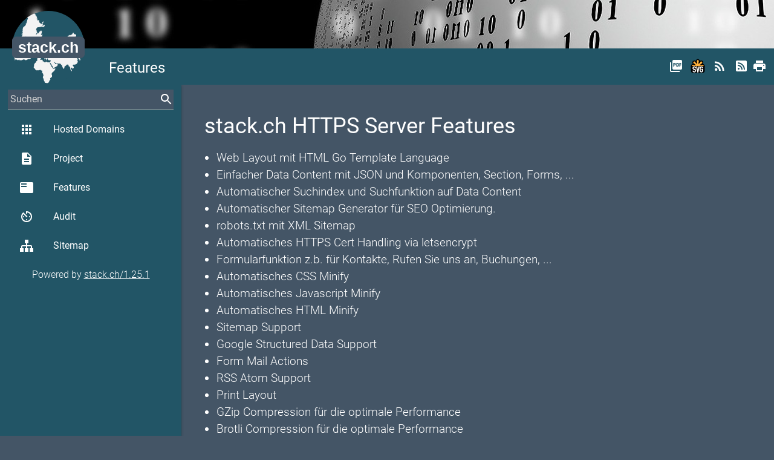

--- FILE ---
content_type: text/html; charset=utf-8
request_url: https://www.stack.ch/GZip
body_size: 1777
content:
<!doctype html><html lang=de><head><meta charset=utf-8><meta name=viewport content="width=device-width,initial-scale=1"><meta http-equiv=x-ua-compatible content="IE=edge"><meta name=msapplication-tap-highlight content=no><meta name=description content="HTTPS Server -  Features"><title>Features</title><link rel="shortcut icon" href=/favicons/favicon.ico><link rel=apple-touch-icon sizes=57x57 href=/favicons/apple-icon-57x57.png><link rel=apple-touch-icon sizes=60x60 href=/favicons/apple-icon-60x60.png><link rel=apple-touch-icon sizes=72x72 href=/favicons/apple-icon-72x72.png><link rel=apple-touch-icon sizes=76x76 href=/favicons/apple-icon-76x76.png><link rel=apple-touch-icon sizes=114x114 href=/favicons/apple-icon-114x114.png><link rel=apple-touch-icon sizes=120x120 href=/favicons/apple-icon-120x120.png><link rel=apple-touch-icon sizes=144x144 href=/favicons/apple-icon-144x144.png><link rel=apple-touch-icon sizes=152x152 href=/favicons/apple-icon-152x152.png><link rel=apple-touch-icon sizes=180x180 href=/favicons/apple-icon-180x180.png><link rel=icon type=image/png sizes=192x192 href=/favicons/android-icon-192x192.png><link rel=icon type=image/png sizes=32x32 href=/favicons/favicon-32x32.png><link rel=icon type=image/png sizes=96x96 href=/favicons/favicon-96x96.png><link rel=icon type=image/png sizes=16x16 href=/favicons/favicon-16x16.png><link rel=manifest href=/favicons/manifest.json><link rel=canonical href=https://www.stack.ch/features><meta name=msapplication-TileColor content=#ffffff><meta name=msapplication-TileImage content=/favicons/ms-icon-144x144.png><meta name=theme-color content=#ffffff><link href=/generated/stack.ch.min.css type=text/css rel=stylesheet media=screen,projection><script src=/generated/stack.ch.min.js type=text/javascript></script></head><body class=themes><div id=popup class="modal std-modal"><div class=modal-content><h4>Features</h4><p>Atom HTML und und Compression &lt;li&gt;robots.txt Layout&lt;/li&gt; &lt;/ul&gt; Cert für letsencrypt&lt;/li&gt; Support&lt;/li&gt; Performance&lt;/li&gt; &lt;li&gt;Einfacher z.b. &lt;li&gt;RSS Performance&lt;/li&gt; die Template &lt;li&gt;PDF mit &lt;ul &lt;li&gt;Automatisches Support&lt;/li&gt; Optimierung.&lt;/li&gt; stack.ch Content&lt;/li&gt; Buchungen, Features Layout für Structured ...&lt;/li&gt; Support&lt;/li&gt; via Go Compression &lt;li&gt;Web SEO Actions&lt;/li&gt; für Language&lt;/li&gt; Minify&lt;/li&gt; Minify&lt;/li&gt; die XML Minify&lt;/li&gt; auf &lt;li&gt;Google &lt;li&gt;Brotli Sitemap&lt;/li&gt; &lt;li&gt;Automatisches HTML Data mit Support&lt;/li&gt; HTTPS Server Content &lt;li&gt;Form &lt;li&gt;Sitemap Forms, Rufen mit &lt;li&gt;Print an, Section, uns Sitemap Javascript &lt;li&gt;Automatischer Rendering&lt;/li&gt; HTTPS &lt;li&gt;HTTP/2 Data Mail für optimale ...&lt;/li&gt; class=&#34;std-list&#34;&gt; Suchindex CSS &lt;li&gt;Automatisches Data Handling &lt;li&gt;Formularfunktion Kontakte, Komponenten, Sie optimale &lt;li&gt;Automatisches Push JSON &lt;li&gt;Automatischer Generator &lt;li&gt;GZip Suchfunktion</div><div class=modal-footer><a href=#! class="modal-close std-btn std-left btn waves-effect waves-light">Schliessen</a></div></div><div class=std-top><div class="top fixed large"></div><div class="top fixed small"><div style="padding: 4px;"><input id=searchOne placeholder=Suchen name=search std-sync=search std-value-default std-search-field std-search=search std-search-refid=contents std-autocomplete=search>
<label for=searchOne style=opacity:0.0>Suchen</label></div></div><div class="toolbar fixed"><a href=# data-target=nav-mobile class="std-menu sidenav-trigger" style=float:left;><i class="std-menu material-icons">menu</i></a><div class=std-logo-small style=float:left><a id=smallLogoToolbar href=/><img src=/images/logo.svg alt={$Head.Title}} class=std-logo-small></a></div><h1 class="std-left std-nowrap std-title">Features</h1><div class="std-right std-toolbar"><a href=/Suchfunktion?&amp;pdf title="Adboe Pdf" class="std-toolbar std-hideifsmall" target=pdf><i class=material-icons>picture_as_pdf</i></a>
<a href=/Suchfunktion?&amp;svg title=Svg class="std-toolbar std-hideifsmall" target=svg><img height=24px src=/images/svg.svg alt=SVG></img></a>
<a href=/Suchfunktion?&amp;rss title=RSS class="std-toolbar std-hideifsmall" target=rss><i class=material-icons>rss_feed</i></a>
<a href=/Suchfunktion?&amp;atom title=Atom class="std-toolbar std-hideifsmall" target=atom><i class="mdi mdi-rss-box" style="position:relative; top:-3px;"></i></a><a href=/Suchfunktion?&amp;print title=Print class="std-toolbar std-hideifsmall"><i class=material-icons>print</i></a></div></div><div class=std-logo><a id=logo href=/><img src=/images/logo.svg alt=Features class=std-logo></a></div></div><header><nav role=navigation class=std-nav><ul id=nav-mobile class=sidenav><li class="std-bold std-nav-title"><div class=std-logo-small style=float:left><a id=smallLogoNav href=/><img src=/images/logo.svg alt=stack.ch class=std-logo-small></a></div>stack.ch<li class="std-bold std-active"><a id=hosted href=/ class="waves-effect waves-teal"><i class="material-icons std-left">apps</i>
Hosted Domains</a><li class="std-bold std-active"><a id=project href=/project class="waves-effect waves-teal"><i class="material-icons std-left">description</i>
Project</a><li class="std-bold std-active"><a id=features href=/features class="waves-effect waves-teal"><i class="material-icons std-left">featured_play_list</i>
Features</a><li class="std-bold std-active"><a id=audit href=/audit class="waves-effect waves-teal"><i class="material-icons std-left">av_timer</i>
Audit</a><li class="std-bold std-active"><a id=sitemap href=/sitemap class="waves-effect waves-teal"><i class="mdi mdi-sitemap  std-left"></i>Sitemap</a><li class=std-nav-footer style=width:100%><div class=std-center style="width:100%; text-align:center;">Powered by <a href=https://stack.ch/ class=std-underline>stack.ch/1.25.1</a></div></ul></nav><ul id=nav-mobile-fixed class="sidenav sidenav-fixed"><li class=std-bold style="padding:0; margin: 0; height:0px;"><li class=std-bold style="height:50px; padding:0; margin: 0;"><div style="margin-right: 4px;"><input id=searchTwo placeholder=Suchen name=search std-sync=search std-value-default std-search-field std-search=search std-search-refid=contents std-autocomplete=search>
<label for=searchTwo style=opacity:0.0>Suchen</label></div><li class=std-bold><a id=hosted href=/ class="waves-effect waves-teal"><i class="material-icons std-left">apps</i>
Hosted Domains</a><li class=std-bold><a id=project href=/project class="waves-effect waves-teal"><i class="material-icons std-left">description</i>
Project</a><li class=std-bold><a id=features href=/features class="waves-effect waves-teal"><i class="material-icons std-left">featured_play_list</i>
Features</a><li class=std-bold><a id=audit href=/audit class="waves-effect waves-teal"><i class="material-icons std-left">av_timer</i>
Audit</a><li class=std-bold><a id=sitemap href=/sitemap class="waves-effect waves-teal"><i class="mdi mdi-sitemap"></i>Sitemap</a><li class=std-center><nobr>Powered by <a href=https://stack.ch/ class=std-underline>stack.ch/1.25.1</a></nobr></ul></header><main class="std-main  std-flow-text"><div class=topline></div><div id=contents std-ajax-id=contents class="std-container container"><div class=body><div class="std-section section"><div id=Section_Title_Top class=scrollspy><h4>stack.ch HTTPS Server Features</h4><p><ul class=std-list><li>Web Layout mit HTML Go Template Language<li>Einfacher Data Content mit JSON und Komponenten, Section, Forms, ...<li>Automatischer Suchindex und Suchfunktion auf Data Content<li>Automatischer Sitemap Generator für SEO Optimierung.<li>robots.txt mit XML Sitemap<li>Automatisches HTTPS Cert Handling via letsencrypt<li>Formularfunktion z.b. für Kontakte, Rufen Sie uns an, Buchungen, ...<li>Automatisches CSS Minify<li>Automatisches Javascript Minify<li>Automatisches HTML Minify<li>Sitemap Support<li>Google Structured Data Support<li>Form Mail Actions<li>RSS Atom Support<li>Print Layout<li>GZip Compression für die optimale Performance<li>Brotli Compression für die optimale Performance<li>HTTP/2 Push Support<li>PDF Rendering</ul></div><div id=Section_Title_Bottom class=scrollspy></div></div></div></div></main><footer class=std-footer><div class=container><div class=row></div></div></footer><div id=stdPreLoader><div class="preloader-wrapper small active"><div class="spinner-layer spinner-green-only"><div class="circle-clipper left"><div class=circle></div></div><div class=gap-patch><div class=circle></div></div><div class="circle-clipper right"><div class=circle></div></div></div></div></div></body></html>

--- FILE ---
content_type: image/svg+xml
request_url: https://www.stack.ch/images/logo.svg
body_size: 7101
content:
<svg width="512" height="512" viewBox="0 0 512 512" xmlns="http://www.w3.org/2000/svg">

 <g>
  <title>background</title>
  <rect fill="none" id="canvas_background" height="402" width="582" y="-1" x="-1"/>
 </g>
 <g>
  <title>Layer 1</title>
  <path id="svg_1" fill="#225566" d="m512,256c0,141.867004 -114.132996,256 -256,256s-256,-114.132996 -256,-256s114.133003,-256 256,-256s256,114.133003 256,256z"/>
  <g id="svg_2">
   <path id="svg_3" fill="#F3F3F3" d="m19.200001,347.733002c0,-1.067017 0,-1.067017 0,-1.067017c1.066999,0.001007 1.066999,1.067017 0,1.067017c2.132999,1.066986 2.132999,0 3.199999,-1.067017c0,0 -1.066999,0 -1.066999,-1.066986c0,-2.132996 1.066999,-3.200012 3.200001,-4.266998c0,1.066986 0,2.132996 1.066999,2.132996c1.066999,1.067017 2.132999,2.132996 3.199999,2.132996c1.067001,-1.066986 2.133001,-2.132996 3.200001,-3.199982c2.132999,1.066986 4.266998,3.199982 6.400002,4.266998c1.066998,1.066986 5.333,1.066986 6.399998,0c0,0 0,-1.067017 1.067001,-1.067017c0,0 0,-1.066986 1.066998,-1.066986c1.066002,-1.063995 1.066002,-1.063995 1.066002,-2.131012c0,-1.067017 0,-1.067017 0,-2.132996c1.067001,1.066986 2.132999,3.199982 2.132999,4.266998c1.067001,3.199982 2.132999,3.199982 5.333,3.199982c3.200001,0 5.333,-1.066986 8.533001,0c1.067001,0 1.067001,0 2.133003,0c2.132996,0 3.199997,-1.066986 4.266998,-1.066986c3.199997,0 4.266998,-1.067017 6.400002,-3.200012c1.066994,-1.066986 2.132996,-1.066986 3.199997,-1.066986c1.067001,0 2.133003,0 4.266998,0c2.133003,1.066986 5.333,1.066986 7.467003,3.199982c1.067001,1.067017 2.132996,1.067017 3.199997,2.133026c2.133003,0 3.200005,-1.067017 5.333,-1.067017c3.200005,0 5.333,-2.132996 7.467003,-3.199982s3.199997,-2.133026 4.266998,-3.200012c1.067001,-1.066986 2.133003,-2.132996 4.266998,-1.066986l1.067001,0c1.067001,0 3.199997,0 4.266998,0c4.266998,0 7.466995,-1.067017 9.600006,-4.267029c1.067001,-1.066986 1.067001,-2.132996 0,-3.199982c-1.067001,-1.067017 -1.067001,-2.132996 -1.067001,-4.266998c0,-1.067017 0,-2.132996 0,-2.132996c0,-2.132996 -1.067001,-3.200012 -2.132996,-4.266998c-1.067009,-1.067017 -2.133011,-2.133026 -2.133011,-4.266998c-1.066994,-1.067017 -1.066994,-2.133026 -2.132996,-3.200012c1.067001,-1.067017 0,-2.132996 0,-4.266998c0,-1.067017 -1.067001,-2.132996 -1.067001,-3.200012c-1.067001,-2.132996 -3.199997,0 -5.333,-1.066986c0,0 0,0 0,-1.067017l0,0c1.067001,0 2.133003,0 3.200005,0c0,-1.066986 -1.067001,-1.066986 -1.067001,-2.132996c-1.067001,-1.066986 -1.067001,-1.066986 -2.133003,-2.132996c1.067001,0 1.067001,0 1.067001,0c1.067001,0 3.199997,1.067017 3.199997,-2.132996l0,-1.067017c1.067001,-1.066986 2.133003,-3.199982 1.067001,-4.266998c0,-3.199982 -1.067001,-6.399994 -3.199997,-8.53299c-1.067001,-1.066986 -3.200005,-2.132996 -2.133003,-4.266998l0,-1.063995l0,-1.067017c1.067001,-2.132996 0,-4.266998 -1.067001,-5.332977c1.067001,-1.067017 1.067001,-2.132996 0,-4.266998c-1.066994,-1.067017 -1.066994,-2.133026 1.067001,-2.133026c-1.067001,-1.066986 -3.199997,-2.132996 -4.266998,-3.199982c-1.067001,-1.067017 -1.067001,-1.067017 -2.133003,-2.132996c-1.066994,-1.067017 -1.066994,-2.132996 -1.066994,-2.132996c-1.067001,-1.067017 -2.133003,-1.067017 -1.067001,-3.200012l0,-1.067001c0,-1.067001 -1.067001,-2.132996 -1.067001,-3.199997c0,0 0,0 -1.067001,1.067001l0,0c-2.132996,-1.067001 -3.199997,-1.067001 -4.266998,1.067001c0,0 -1.067001,0 -1.067001,1.067001c0,0 0,0 0,-1.067001s1.067001,-1.067001 1.067001,-2.133011c1.067001,-1.067001 2.132996,-1.067001 2.132996,-2.132996l0,0c1.067001,0 1.067001,0 2.133003,0c0,-1.067001 0,-2.132996 -1.067001,-2.132996c-1.067001,0 -2.132996,-1.067001 -3.199997,-1.067001c-1.067001,0 -2.133003,-1.067001 -3.200005,-2.132996c-1.066994,0 -1.066994,0 -2.132996,0c-1.067001,0 -1.067001,0 -2.133003,0c-1.067001,0 -2.132996,0 -2.132996,0c0,-1.067001 0,-2.133011 0,-2.133011c0,-2.132996 -1.067001,-2.132996 -2.133003,-3.199997c-3.199997,0 -5.333,0 -5.333,-2.132996c0,-1.067001 0,-3.199997 1.067001,-5.333008c0,-1.067001 1.067001,-2.132996 1.067001,-2.132996c1.067001,-1.067001 2.132996,-2.132996 4.266998,-2.132996c2.133003,-1.067001 2.133003,-2.133011 1.067001,-4.266998c-1.067001,-2.133011 -3.200005,-3.200012 -4.266998,-5.333008l-2.136002,-2.136993c2.132996,-1.067001 4.266998,-2.133011 6.400002,-3.199997c1.066994,-1.067001 3.199997,-1.067001 4.266998,-2.133011l1.066002,-1.066986c-1.067001,-1.067001 -1.067001,-2.132996 -2.133003,-2.132996c-2.133003,-2.133011 -4.266998,-2.133011 -6.400002,0l0,0c-1.067001,0 -2.132996,0 -3.199997,0c-1.067001,-1.067001 -1.067001,-2.133011 -2.133003,-3.199997c-2.132996,-1.067001 -2.132996,-3.200012 -2.132996,-5.333008c1.066994,-3.199997 2.132996,-6.399994 4.266998,-8.533005c1.067001,0 1.067001,-1.067001 2.132996,-2.132996s1.067001,-1.067001 3.200005,-1.067001l1.066002,0c0,0 0,-1.067001 1.066994,-1.067001c1.066002,-1.067001 2.133003,-2.134003 2.133003,-2.134003c1.067001,1.067001 2.133003,0 3.199997,0c1.067001,2.132996 2.133003,2.132996 3.200005,1.067001c1.067001,0 1.067001,1.067001 1.067001,1.067001c1.066994,1.066986 3.199997,2.132996 3.199997,4.266998c0,2.132996 2.133003,3.199997 3.199997,4.266998c0,-1.067001 1.067001,-1.067001 1.067001,-2.132996l-1.067001,-1.067001c0,0 1.067001,0 1.067001,1.067001c1.067001,1.066986 3.200005,2.132996 4.266998,4.266998c1.067001,1.067001 1.067001,2.132996 1.067001,3.199997c0,1.067001 1.067001,1.067001 1.067001,2.132996c2.133003,1.067001 2.133003,3.199997 1.067001,5.333008c-1.067001,1.067001 -2.133003,2.132996 -2.133003,3.199997c-1.066994,2.132996 -1.066994,3.199997 -1.066994,5.333008c1.066994,1.067001 2.132996,1.067001 3.199997,0c1.067001,-1.067017 2.133003,-2.132996 2.133003,-2.132996c1.066994,-2.133011 2.132996,-4.267014 3.199997,-6.400009c1.067001,-1.067001 4.266998,-2.132996 5.332993,-2.132996c1.067001,0 2.133011,0 4.267014,1.067001l1.066986,0c2.133011,1.067001 3.200012,1.067001 5.333008,2.132996l1.067001,-1.067001c1.067001,0 1.067001,0 2.132996,1.067001l0,0c0,0 0,-1.067001 -1.067001,-1.067001c1.067001,0 1.067001,1.067001 2.133011,1.067001c1.066986,-2.132996 2.132996,-3.199997 3.199997,-5.333008l0,0c1.067001,-1.067001 2.132996,-1.067001 2.132996,-2.132996c0,1.067001 -1.067001,2.132996 -2.132996,2.132996c-1.067001,1.067001 -1.067001,1.067001 -2.133011,2.132996c2.133011,-1.067001 4.267014,-1.067001 5.333008,-3.199997l0,1.067001c2.132996,0 3.199997,0 4.266998,-2.132996c1.067001,1.067001 2.132996,1.067001 3.199997,2.132996l0,0c-1.067001,0 -1.067001,-1.067001 -2.132996,-1.067001l0,0c2.132996,1.067001 4.266998,2.132996 5.332993,4.266998c0,-1.067001 1.067001,-2.13298 1.067001,-2.13298c1.067001,-1.067017 3.200012,-2.133011 5.333008,-1.067017c1.067001,0 1.067001,0 2.132996,0c1.067001,1.067017 2.132996,2.132996 4.266998,1.067017l1.067001,0c1.067001,1.066986 3.199997,2.13298 4.266998,2.13298c0,0 -1.067001,0 -1.067001,1.067001c0,0 -1.067001,0 -2.132996,-1.067001c-2.132996,0 -3.199997,1.067001 -2.132996,3.199997c4.266998,-1.066986 6.399994,2.133011 9.599991,3.200012l0,-1.067001l0,0l0,0l0,0c0,-1.067001 0,-2.132996 -2.132996,-2.132996c-1.067001,0 -1.067001,-4.267014 -1.067001,-5.333008c1.067001,-1.067001 1.067001,-3.199997 2.132996,-3.199997c-1.066986,-1.067001 -1.066986,-2.133011 -1.066986,-3.199997l0,0l1.066986,1.066986c1.067001,0 2.133011,1.067001 3.200012,0c1.067001,-1.066986 1.067001,-2.132996 0,-3.199997c-1.067001,-1.067001 -2.133011,-2.132996 -4.266998,-3.199997c-2.133011,-1.067001 -4.267014,-1.067001 -7.46701,-2.132996c2.133011,0 5.333008,0 7.46701,0c0,0 0,0 1.066986,0s1.067001,0 2.133011,0c1.067001,0 2.132996,0 3.199997,0c2.132996,2.132996 4.266998,4.267014 6.399994,7.466995c1.067001,1.067001 3.200012,3.199997 4.266998,3.199997c2.133011,0 4.267014,0 5.333008,2.133011c1.067001,1.066986 3.199997,1.066986 4.266998,0l1.067001,-1.067001c1.067001,0 1.067001,-1.067001 1.067001,-2.133011c0,-1.067001 -1.067001,-1.067001 -1.067001,-2.132996l1.067001,-1.067001c-1.067001,-1.067001 -2.132996,-1.067001 -3.199997,-1.067001c0,-1.067001 0,-1.067001 1.067001,-1.067001c1.067001,0 1.067001,1.067001 2.132996,1.067001l0,0c-1.067001,-2.13298 -1.067001,-4.266998 -2.132996,-6.399994c1.067001,-1.067001 1.067001,-1.067001 0,-2.132996l0,-1.067001c0,-1.067001 0,-2.133011 0,-3.200012c1.067001,0 2.132996,0 2.132996,0c1.067001,-1.066986 1.067001,-2.132996 1.067001,-3.199997c0,-1.067001 1.067001,-1.067001 1.067001,-2.132996l-1.070007,0l1.067001,0c0,0 0,-1.067001 -1.067001,-1.067001l1.067001,-1.067001c0,-1.067001 1.067001,-1.067001 1.067001,-2.132996s1.067001,-2.132996 1.067001,-4.266998l0,-1.069c-1.067001,0 -2.132996,0 -3.199997,1.067001c-1.067001,1.067001 -2.133011,1.067001 -3.199997,1.067001l-1.067001,0c-1.067001,0 -2.133011,0 -3.200012,0c0,-1.067001 0,-2.133011 1.067001,-4.267014c-1.067001,-1.066986 -1.067001,-1.066986 -2.132996,-2.132996c1.067001,0 1.067001,0 2.132996,0c1.067001,-1.067001 3.200012,-2.132996 2.133011,-4.266998l1.067001,1.067001l3.199997,-3.199997l-1.067001,-1.067001c0,-1.067001 0,-1.067001 -1.067001,-2.132996c-1.067001,-1.067001 -1.067001,-1.067001 0,-2.133011c0,-1.067001 1.067001,-2.132996 1.067001,-3.199997c1.067001,-1.067001 1.067001,-4.266998 -1.067001,-4.266998c-1.067001,0 -2.132996,-1.067001 -2.132996,-2.132996c0,-1.067001 -1.067001,-2.133011 -1.067001,-2.133011l-1.067001,-1.067978c-2.132996,0 -3.199997,1.067001 -2.132996,3.199997c-3.200012,0 -4.267014,3.200012 -5.333008,4.267014c-1.067001,1.066986 -2.132996,2.132996 -4.266998,1.066986c-1.067001,-1.066986 -2.132996,0 -2.132996,1.067001c0,2.133011 -1.067001,4.267014 -2.133011,6.400009c-1.067001,1.067001 -2.132996,2.132996 -2.132996,3.199997l1.067001,1.067001c0,0 0,0 -1.067001,0l-1.067993,0c-2.132996,1.067001 -3.199997,0 -5.332993,0c-1.067001,0 -1.067001,0 -2.133011,0l0,0c-2.132996,2.132996 -3.199997,4.266998 -5.332993,7.466995l-1.067001,0c0,0 -1.067001,1.067001 -1.067001,2.133011c-1.067001,-1.067001 -1.067001,-2.133011 -2.132996,-1.067001c0,-1.067001 -1.067001,-1.067001 -1.067001,-2.133011c3.199997,-2.132996 3.199997,-3.199997 3.199997,-4.266998l1.067001,-1.067001c0,-1.067001 0,-2.132996 1.067001,-2.132996c2.132996,-2.132996 3.199997,-3.199997 5.332993,-5.332993c-1.066986,-1.067001 -1.066986,-2.133011 -2.132996,-3.200012c-1.067001,-1.067001 -2.132996,-2.132996 -2.132996,-2.132996c0,-2.132996 -1.067001,-3.199997 -1.067001,-4.266998l0,-1.068008c0,-4.266998 0,-7.46701 -4.266998,-9.600006c1.067001,-1.067001 2.132996,-3.199997 3.199997,-4.266998c1.067001,-1.067001 1.067001,-2.132996 0,-3.199997c0,0 -1.067001,-2.133003 0,-2.133003c2.132996,-2.132996 4.266998,-3.199997 6.399994,-4.266998c1.067001,-1.067001 2.133011,-1.067001 3.200012,-2.133003c2.132996,1.067001 5.332993,0 7.466995,-1.066994c1.067001,1.066994 2.132996,1.066994 3.199997,1.066994c1.067001,0 1.067001,-1.066994 2.132996,-2.132996c0,1.067001 1.067001,1.067001 2.133011,0c1.067001,0 1.067001,-1.067001 2.132996,0c0,1.067001 2.132996,1.067001 2.132996,1.067001c2.133011,0 3.200012,-1.067001 5.333008,-1.067001c-1.067001,-2.133003 -3.199997,-4.266998 -2.132996,-7.467003c0,1.067001 1.066986,3.200005 1.066986,4.266998c0,0 0,1.067001 1.067001,1.067001c1.067001,1.067001 5.333008,0 5.333008,0l0,-1.067001l0,-1.066994l1.067001,0l1.067001,1.066994c-2.134018,2.133003 1.065979,2.133003 1.065979,3.200005c0,-1.067001 1.067001,-1.067001 1.067001,-2.133003c0,1.067001 0,2.133003 0,3.200005c2.132996,0 4.266998,0 6.399994,0c1.067001,0 1.067001,-1.067001 2.132996,-2.133003c1.067001,-1.067001 1.067001,-3.199997 2.133011,-4.266998c2.132996,1.067001 3.199997,2.132996 3.199997,-1.067001l1.067001,0c-1.067001,-1.067001 -1.067001,-3.199997 0,-4.266998l0,-1.067001c-1.067001,-1.067001 -2.133011,-3.199997 -3.199997,-4.266998c-1.067001,1.067001 -3.200012,2.132996 -2.133011,4.266998c-1.067001,0 -1.067001,1.067001 -2.132996,1.067001c-1.067001,0 -1.067001,-1.067001 -2.132996,-1.067001c-2.133011,1.067001 -3.200012,1.067001 -5.333008,2.133003c-1.067001,1.066994 -2.132996,1.066994 -3.199997,0c0,-1.067001 1.067001,-2.133003 1.067001,-3.200005s1.067001,-2.132996 3.199997,-1.067001l0,0c1.067001,-1.066994 1.067001,-3.199997 2.132996,-4.266998c0,-1.067001 0,-1.067001 -1.067001,-1.067001c-1.066986,0 -1.066986,1.067001 -2.132996,1.067001c-2.132996,0 -2.132996,1.067001 -3.199997,1.067001c1.067001,-2.133003 2.132996,-3.199997 2.132996,-4.266998s0,-1.067001 1.067001,-1.067001l0,-1.065002c0,-1.067001 -1.067001,-2.132996 -1.067001,-2.132996c1.067001,0 2.133011,-1.067001 3.199997,-1.067001c0,0 0,0 1.067001,0c0,-1.067001 0,-3.200005 1.067001,-4.266998c0,-1.067001 1.067001,-2.133003 2.133011,-3.200005l0,-1.067001c0,-1.066994 1.067001,-2.132996 1.067001,-2.132996l0,0l0,0c0,-1.067001 0,-1.067001 1.066986,-2.133003l0,0c-1.066986,1.067001 -2.132996,1.067001 -4.266998,2.133003c-1.067001,-1.067001 -3.199997,0 -4.266998,3.199997l-1.067993,0c-1.067001,0 -2.133011,1.067001 -2.133011,3.200005s-1.066986,4.266998 1.067001,5.333c-1.067001,0 -2.132996,1.066994 -4.266998,2.132996c1.067001,0 1.067001,1.067001 2.133011,1.067001c-1.067001,2.133003 -4.267014,2.133003 -6.400009,0c-1.067001,1.067001 -2.132996,2.133003 -3.199997,3.199997c-1.067001,-3.199997 2.132996,-3.199997 3.199997,-4.266998l-1.067001,0c1.067001,-2.132996 0,-3.199997 -2.132996,-4.266998c0,1.067001 -1.067001,2.132996 -1.067001,3.199997l1.067017,1.068001c0,0 -1.067001,0 -2.132996,1.067001c0,-2.133003 0,-3.199997 0,-4.266998l-1.067001,1.067001c-1.067001,-1.067001 -3.199997,-3.200005 -4.266998,-4.267006c-2.132996,-4.266998 -3.199997,-4.266998 -2.132996,-6.399994c0,-1.067001 0,-2.133003 -1.067001,-3.200005c-1.067001,0 -1.067001,-3.199997 0,-4.266998c2.132996,-3.199997 1.067001,-3.199997 -1.067001,-4.266998c0,0 -1.067001,0 -1.067001,-1.067001c-1.067001,0 -2.132996,0 -3.199997,0c0,3.199997 0,3.199997 2.132996,2.133003c0,1.066994 1.067001,1.066994 1.067001,1.066994c1.067001,0 2.132996,0 2.132996,0l0,0c-1.067001,1.067001 -2.132996,1.067001 -4.266998,0c-1.067001,-1.066994 -3.199997,0 -3.199997,1.067001s-1.065018,2.134003 -1.065018,2.134003s-1.067001,0 -2.133011,0c0,-1.067001 0,-1.067001 0,-1.067001c1.067001,0 2.133011,0 1.067001,-1.067001c0,-1.067001 0,-1.067001 0,-2.132996l0,-1.067001c0,-1.067001 0,-2.133003 -1.067001,-3.200001c-4.266983,-1.066002 -6.399979,-4.266003 -7.46698,-7.466c2.132996,-1.067001 2.132996,0 4.266998,1.066998c0,-2.132999 1.067001,-3.200001 1.067001,-4.266998l-1.067001,-1.067001c-1.067001,0 -1.067001,-1.066998 -1.067001,-1.066998c-1.067001,-3.200001 -3.199997,-6.400002 -3.199997,-10.667004c0,-1.066998 -1.067001,-2.132999 -2.132996,-3.199997c0,0 -1.067001,0 -2.133011,0s-1.067001,0 -2.132996,-1.067001c1.067001,-1.067001 2.132996,-2.132999 3.199997,-4.267c-2.132996,0 -3.199997,1.066999 -4.266998,1.066999l-1.067001,0c0,0 -1.067001,-1.066999 0,-1.066999c0,-1.066999 1.067001,-3.199999 2.132996,-4.267c0,-1.066999 1.067001,-2.132999 1.067001,-3.199999c0,0 0,0 -1.067001,0c0,1.066999 0,1.066999 -1.067001,2.132999c-1.066986,0 -2.132996,1.066999 -3.199997,-1.066999c0,0 -1.067001,-1.067001 -2.132996,-1.067001c3.199997,0 3.199997,0 3.199997,-1.066999c-3.199997,-1.066999 -6.399994,-1.066999 -8.53299,-2.132999c-17.067001,7.466999 -32.000008,15.999998 -46.933006,26.666998l0,0c0,2.133003 0,3.200001 0,5.333c0,0 1.067001,0 1.067001,1.067001c0,0 0,-1.067001 1.066994,-1.067001c0,0 0,-1.066998 0,-2.132999l1.067001,0c0,1.067001 0,3.200001 0,4.267002l0,0c1.067001,-1.067001 1.067001,-2.132999 2.133003,-3.200001c0,1.067001 0,1.067001 -1.067001,2.132999c0,1.067001 -1.067001,1.067001 -1.067001,2.132999c0,2.132999 0,3.200001 -1.067001,4.267002c0,0 0,1.066998 -1.066994,1.066998c0,1.067001 -1.067001,2.132999 -1.067001,3.200001l0,1.069c-1.067001,0 -1.067001,0 -2.133003,1.067001l1.067001,1.067001c0,0 0,1.066994 0,2.132996c0,0 0,1.067001 1.067001,1.067001c0,0 -1.067001,0 -2.133003,0c1.067001,0 1.067001,1.067001 2.133003,1.067001c-2.133003,3.199997 -3.200005,4.266998 -3.200005,4.266998s0,1.067001 -1.066994,1.067001c0,2.132996 0,4.266998 -1.067001,6.400002c0,0 0,0 0,1.067001s-1.067001,4.266998 -1.067001,4.266998c-2.133003,1.067001 -1.067001,1.067001 0,2.132996c0,0 0,1.067001 0,2.133003l0,0c-2.133003,-2.133003 -2.133003,-3.199997 -3.199997,-5.333l0,0l0,1.067001c-1.067001,0 -1.067001,1.067001 -1.067001,1.067001c0,1.066994 1.067001,2.132996 0,4.266998c0,1.067001 0,3.199997 0,5.333c-1.067001,0 -4.266998,5.333 -4.266998,6.400002c-1.067001,0 -1.067001,0 -2.133003,1.066994c-2.133003,1.067001 -3.199997,2.133003 -5.333,4.267006c-1.067001,1.066994 -2.133003,2.132996 -3.199997,3.199997c-1.067001,1.067001 -2.133003,2.133003 -3.200005,3.199997l-1.067001,1.067001c-1.066994,1.067001 -1.066994,2.133003 -1.066994,2.133003c-1.067001,2.132996 -1.067001,3.199997 0,4.266998l-1.067001,1.067001c0,1.067001 -1.067001,3.199997 -1.067001,4.266998c0,1.067001 0,1.067001 0,2.132996c-1.067001,1.067001 0,2.133011 0,3.200012c0,2.132996 1.067001,4.266998 0,5.332993c0,2.132996 -2.133003,4.266998 -2.133003,6.399994c-1.067001,1.067001 -1.067001,3.200012 -1.067001,4.267014s0,2.132996 0,2.132996c0,1.067001 -1.066994,1.067001 -1.066994,1.067001l-1.067001,-1.067001c0,1.067001 0,3.199997 0,4.266998c1.067001,2.132996 0,3.199997 -1.067001,4.266998l-1.067001,1.067001c0,2.132996 0,4.266998 0,6.399994c1.067001,0 2.133003,-1.067001 2.133003,-2.132996s0,-2.132996 0,-2.132996c2.132996,-3.199997 2.132996,-6.400009 3.199997,-9.600006l0,-1.071991c0,-3.199997 1.067001,-5.332993 3.200005,-7.466995c0,2.132996 2.132996,3.199997 0,5.332993c-1.067001,1.067001 -1.067001,3.200012 -2.133003,4.267014l0,1.066986c0,2.133011 0,4.267014 0,6.400009c0,1.067001 0,2.132996 -1.067001,2.132996c0,0 0,1.067001 0,2.132996l0,1.067001c0,2.133011 -1.067001,4.266998 -1.067001,6.400009c0,2.132996 -1.066994,4.266998 -3.199997,5.332993c-1.067001,1.067001 -2.133003,1.067001 -1.067001,2.133011c0,2.132996 0,5.332993 2.133003,7.466995l0,1.067001c0,1.067001 1.067001,3.199997 1.067001,4.266998c0,1.067001 1.066994,3.199997 1.066994,4.266998c2.133003,1.067001 3.200005,3.199997 4.267006,3.199997c2.132996,1.067001 3.199997,2.132996 3.199997,5.333008c0,5.332993 2.133003,8.53299 4.266998,11.733002c0,1.066986 0,1.066986 -1.067001,2.132996c0,2.132996 0,3.199997 -1.066994,4.266998l0,2.132996c1.066994,1.067001 1.066994,2.133011 1.066994,3.199997c0,1.067001 0,2.133011 1.067001,3.200012c0,1.067001 1.067001,1.067001 1.067001,2.132996c0,1.067001 0,1.067001 0,2.132996l1.067001,0c0,-2.132996 0,-2.132996 4.266998,-1.067001c0,1.067001 0,2.133011 0,2.133011c-1.067001,1.066986 -2.133003,3.199997 -2.133003,4.266998c-1.066994,1.067001 -3.199997,2.132996 -3.199997,4.266998c-1.067001,0 -2.132996,0 -3.199997,-1.067001l0,0c-2.133003,1.067001 -5.333,0 -8.533005,1.067001l0,0c-1.067001,1.067001 -2.132996,1.067001 -2.132996,2.132996l1.067001,1.067001c-1.067001,1.067001 -1.067001,1.067001 -3.200005,0c-1.067001,0 -3.199997,2.132996 -3.199997,3.199997c0,3.200012 -1.067001,6.399994 -2.133003,9.600006c-1.066998,2.132996 -1.066998,3.200012 -2.132999,5.333008c0,1.066986 -1.066998,2.132996 -2.132999,3.199982l0,1.067017c0,3.199982 0,5.332977 1.067001,8.53299c1.066998,3.200012 2.132999,6.399994 -1.067001,8.53299c-3.200001,3.200012 -7.466999,6.400024 -10.666988,8.53302c-1.067013,1.066986 -2.133003,2.132996 -4.26701,2.132996c-4.267002,2.132996 -7.467003,4.266998 -10.667,7.46701c0,0 0,1.066986 -1.067001,1.066986c-3.200001,1.066986 -6.4,3.200012 -9.6,4.266998c-2.132999,1.067017 -5.333,2.132996 -6.400001,4.266998l-1.066,1.067993c-1.066999,0 -1.066999,1.066986 -2.132999,1.066986c2.132999,6.400024 4.266999,13.867004 6.400001,20.267029c-1.067001,6.398987 -1.067001,6.398987 0,6.398987z"/>
   <path id="svg_4" fill="#F3F3F3" d="m506.666992,205.867004l0,0c-3.200012,2.132996 -3.200012,2.132996 -6.399994,1.067001c0,0 -1.067017,0 -1.067017,-1.067001c-2.132996,-1.067001 -2.132996,-1.067001 -3.199982,1.067001c-3.200012,0 -3.200012,-2.133011 -4.266998,-4.266998c0,2.132996 -1.067017,3.199997 -1.067017,4.266998s-1.066986,3.199997 -1.066986,4.266998c-1.067017,-1.067001 -1.067017,-1.067001 -1.067017,-1.067001c-1.066986,0 -2.132996,-1.067001 -2.132996,-3.199997c0,-1.067001 -1.066986,-1.067001 -1.066986,-2.133011c-1.067017,-1.067001 0,-2.132996 0,-2.132996c1.066986,-1.067001 1.066986,-2.132996 1.066986,-3.199997l0,-1.068008c1.067017,-2.133011 0,-3.199997 -2.132996,-5.333008c-1.065979,-1.066986 -3.199005,-2.133987 -4.265991,-1.066986c-1.066986,-1.067001 -3.200012,-2.132996 -4.266998,-2.132996c-1.067017,-1.067001 -2.132996,0 -2.132996,1.067001c0,1.067001 0,2.132996 0,2.132996c0,1.067001 0,2.132996 -1.067017,2.132996c-3.199982,1.067001 -5.332977,0 -7.46698,-1.067001c-1.067017,-1.067001 -2.132996,-1.067001 -1.067017,-3.199997c-5.333008,-2.132996 -8.53299,-2.132996 -11.733002,0c1.067017,0 1.067017,1.067001 2.132996,1.067001c-1.066986,0 -1.066986,1.067001 -2.132996,1.067001c0,-1.067001 0,-2.132996 0,-3.199997c0,-1.067001 -1.066986,-2.133011 -1.066986,-2.133011c0,1.067001 -1.067017,2.133011 -1.067017,2.133011c-1.066986,0 -2.132996,0 -3.199982,-2.133011c-1.067017,0 -2.132996,0 -2.132996,-1.066986c-1.067017,1.066986 -1.067017,1.066986 -1.067017,3.199997c2.132996,-1.067001 2.132996,-1.067001 2.132996,0c-1.066986,0 -2.132996,1.067001 -3.199982,1.067001c0,1.067001 -3.200012,2.132996 -6.399994,2.132996c1.066986,-1.067001 2.132996,-2.132996 3.199982,-3.199997c1.067017,0 2.132996,0 2.132996,-1.067001c0,-1.067001 1.067017,-2.132996 2.132996,-2.132996c1.067017,-2.133011 2.133026,-4.267014 4.266998,-4.267014c0,0 0,0 1.067017,0c1.066986,-1.067001 2.132996,-2.132996 2.132996,-3.199997c1.067017,-1.067001 1.067017,-2.132996 1.067017,-3.199997c0,-1.067001 -1.067017,-2.132996 0,-4.266998l0,-1.067001c0,-1.067001 -1.067017,-2.132996 -1.067017,-2.132996s0,0 -1.066986,1.067001c0,-1.067001 0,-2.133011 -1.067017,-2.133011c-2.132996,-2.132996 -3.199982,-4.266998 -6.399994,-3.199997l-1.063995,0c-1.066986,0 -2.132996,0 -2.132996,1.067001c-1.066986,1.067001 -2.132996,2.132996 -3.200012,1.067001c1.067017,-1.067001 1.067017,-1.067001 2.133026,-2.132996c1.066986,-2.133011 1.066986,-2.133011 -1.067017,-3.200012c-1.066986,0 -1.066986,0 -2.132996,-1.066986l0,0l-1.067017,0c0,-1.067001 1.067017,-1.067001 1.067017,-2.133011c1.066986,-1.067001 1.066986,-2.132996 0,-3.199997c-1.067017,0 -1.067017,-1.067001 -2.132996,-1.067001c-1.067017,-1.067001 -3.200012,0 -3.200012,1.067001c-1.066986,1.067001 -2.132996,3.199997 -3.199982,4.266998c0,1.067001 -1.067017,2.132996 -1.067017,3.199997c0,1.067001 0,1.067001 0,2.133011c-2.132996,0 -3.199982,0 -5.333008,1.067001c1.067017,1.066986 2.133026,2.132996 1.067017,4.266998c-1.067017,-1.067001 -1.067017,-1.067001 -2.132996,-2.133011c-3.200012,1.067001 -3.200012,2.133011 -4.266998,3.200012c-1.067017,0 -1.067017,1.066986 -2.133026,1.066986c0,0 -1.066986,0 -1.066986,-1.066986c1.066986,-1.067001 0,-1.067001 -1.066986,-1.067001s-2.133026,0 -4.266998,0c-1.067017,0 -1.067017,0 -2.133026,0l1.067017,1.067001c-1.067017,0 -1.067017,0 -1.067017,1.066986c-2.132996,1.067001 -4.266998,1.067001 -5.332977,2.133011c-1.067017,0 -3.200012,1.067001 -3.200012,2.132996c-1.066986,1.067001 -2.132996,2.132996 -3.200012,1.067001l1.067017,1.067001c0,1.067001 -1.067017,2.132996 -1.067017,3.199997c-1.066986,0 -1.066986,-1.067001 -2.132996,-1.067001c-1.066986,2.132996 1.067017,1.067001 1.067017,2.132996l-1.067017,1.067001l0,0c0,1.067001 1.067017,1.067001 1.067017,2.133011c0,1.067001 -1.067017,2.132996 -2.132996,2.132996c-3.200012,0 -6.400024,1.067001 -9.600006,2.132996c-2.132996,0 -3.200012,3.199997 -2.132996,4.266998c0,1.067001 1.066986,1.067001 1.066986,2.133011c0,1.067001 0,2.132996 2.132996,3.199997c1.067017,1.067001 3.200012,2.132996 4.266998,3.199997l0,1.067001c-1.066986,2.132996 0,4.266998 0,6.399994c0,1.067001 0,2.133011 -1.066986,2.133011l0,1.067001c-1.067017,0 -2.132996,-1.067001 -1.067017,-2.133011c0,-2.132996 -1.066986,-4.266998 1.067017,-6.399994c0,0 0,-1.067001 1.066986,-2.132996l-1.069,0c-2.132996,0 -3.200012,0 -4.266998,-2.133011c-1.067017,-2.132996 -3.200012,-2.132996 -6.399994,-2.132996c-1.067017,0 -1.067017,0 -1.067017,1.067001l1.067017,1.067001c-2.132996,2.132996 -2.132996,2.132996 -3.200012,0c-1.066986,1.067001 0,2.132996 0,2.132996c1.067017,1.067001 2.132996,2.132996 3.200012,2.132996c0,1.067001 0,1.067001 1.066986,2.133011c-2.132996,-1.067001 -4.266998,-2.133011 -6.399994,-2.133011c0,-1.067001 0,-2.132996 0,-3.199997c0,-1.067001 0,-2.132996 0,-3.199997c1.066986,-2.132996 0,-4.266998 -1.066986,-5.332993l0,1.066986c1.066986,2.133011 0,4.267014 -2.133026,5.333008l0,0c-1.066986,1.067001 -1.066986,2.132996 -1.066986,4.266998c1.066986,1.067001 1.066986,2.132996 1.066986,3.199997c0,1.067001 1.067017,1.067001 0,2.133011c-1.066986,3.199997 -1.066986,5.332993 0,9.599991c1.067017,0 2.133026,0 3.200012,0s2.132996,0 3.200012,0c2.132996,1.067001 2.132996,3.199997 3.199982,4.266998c0,1.067001 -1.066986,2.133011 -1.066986,2.133011s1.066986,1.066986 2.132996,2.132996c-2.132996,0 -2.132996,0 -2.132996,-1.067001c1.066986,-2.132996 0,-4.266998 -2.132996,-6.400009c-1.067017,0 -1.067017,0 -2.133026,1.067001c-3.199982,1.067001 -3.199982,1.067001 -2.132996,4.267014c0,1.066986 0,2.132996 0,3.199997c0,1.067001 -1.066986,2.132996 -1.066986,3.199997c0,0 0,1.067001 -1.067017,1.067001c-1.066986,1.067001 -2.132996,2.132996 -3.199982,3.199997c-1.067017,0 -2.132996,0 -2.132996,0c-1.067017,0 -2.132996,-1.067001 -1.067017,-2.132996c1.067017,1.067001 2.132996,2.132996 3.200012,1.067001c0,-1.067001 0,-3.200012 0,-3.200012c2.132996,0 1.066986,-2.132996 2.132996,-3.199997c1.066986,-2.132996 1.066986,-4.266998 1.066986,-5.332993l0,-1.067001c-3.199982,-3.199997 0,-6.400009 -1.066986,-9.600006l0,0c0,-2.132996 1.066986,-4.266998 -1.067017,-6.399994c-1.066986,-1.067001 -1.066986,-2.132996 0,-3.199997c1.067017,-2.133011 1.067017,-4.266998 1.067017,-5.333008c0,0 0,-1.067001 -1.067017,-1.067001c-2.132996,0 -4.266998,-1.067001 -6.399994,-1.067001c0,1.067001 -1.066986,2.133011 -1.066986,3.200012c0,3.199997 -1.067017,6.399994 -4.266998,7.466995l-1.067017,1.067001c0,1.067001 0,1.067001 0,2.132996c0,0 1.067017,0 1.067017,1.067001c0,2.132996 -1.067017,4.266998 -1.067017,7.466995c2.132996,0 3.200012,1.067001 3.200012,2.133011c0,1.066986 1.066986,1.066986 1.066986,2.132996c0,1.067001 -1.066986,2.132996 -1.066986,3.199997c-1.067017,-1.067001 -2.132996,-3.199997 -3.200012,-3.199997c-3.199982,-2.132996 -6.399994,-5.333008 -10.666992,-5.333008c-1.066986,0 -2.132996,0 -3.200012,1.067001c0,0 0,1.067001 0,2.133011s1.067017,2.132996 0,3.199997c-1.066986,0 -2.132996,1.067001 -1.066986,2.132996c0,0 -1.066986,0 -1.066986,1.067001l0,-1.067001c0,-1.067001 0,-2.132996 -1.067017,-3.199997c-1.066986,1.067001 -2.132996,2.132996 -3.200012,2.132996c-1.066986,0 -1.066986,1.067001 -2.132996,1.067001c-2.132996,0 -4.266998,0 -5.332977,3.199997c-1.067017,-1.067001 -1.067017,-2.132996 -1.067017,-2.132996c0,-1.067001 0,-2.132996 0,-2.132996l0,0c0,1.067001 -1.066986,1.067001 -1.066986,2.132996c-2.132996,-1.067001 -1.067017,1.067001 -1.067017,1.067001c-1.066986,0 -2.132996,0 -2.132996,1.067001c-2.132996,1.067001 -4.266998,2.132996 -5.333008,3.199997c-1.066986,1.067001 -2.132996,1.067001 -2.132996,3.199997s-1.066986,2.132996 -2.132996,3.199997c-1.066986,0 -2.132996,-1.067001 -2.132996,-1.067001c-2.132996,-2.132996 -2.132996,-4.266998 1.066986,-5.332993l0,0c0,-4.266998 -2.132996,-4.266998 -7.46698,-4.266998c2.132996,1.067001 2.132996,3.199997 2.132996,4.266998c0,1.067001 0,1.067001 0,2.132996l0,1.067001c1.066986,1.067001 1.066986,2.132996 1.066986,3.199997c0,1.067001 0,2.133011 -1.066986,3.200012l-1.065002,-1.072006c-1.067017,-1.067001 -3.200012,-1.067001 -4.266998,0c-1.067017,1.067001 -2.132996,2.132996 -3.200012,2.132996c-2.132996,1.067001 -2.132996,2.133011 -1.066986,3.199997c0,1.067001 1.066986,2.133011 1.066986,3.200012l0,0c-3.199982,-1.067001 -5.332977,-2.133011 -8.53299,-3.200012c0,1.067001 0,2.133011 0,2.133011c0,1.067001 1.066986,1.067001 2.132996,2.132996l0,0c0,1.067001 0,1.067001 1.067017,2.132996c-1.067017,1.067001 -3.200012,0 -4.267029,-1.067001c-1.066986,-1.066986 -2.132996,-1.066986 -2.132996,-2.132996s-1.066986,-2.132996 -1.066986,-3.199997l0,-1.067001c0,-1.067001 1.066986,-2.132996 0,-3.199997c-2.132996,-2.132996 -3.200012,-3.199997 -5.333008,-5.333008l0,0c0,0 1.067017,0 1.067017,1.067001c2.132996,1.067001 3.199982,2.133011 5.332977,3.199997c2.132996,1.067001 4.266998,1.067001 6.400024,2.133011c1.066986,0 3.199982,0 4.266998,0c2.132996,-1.067001 3.199982,-2.133011 3.199982,-4.266998c0,-3.200012 -1.066986,-5.333008 -5.333008,-6.400009c-1.066986,0 -1.066986,-1.067001 -2.132996,-1.067001c-1.066986,-1.067001 -2.132996,-2.132996 -4.266998,-4.266998l-1.066986,-1.067001c-2.132996,0 -5.333008,-1.067001 -6.399994,-2.132996c0,0 0,-1.067001 -1.067017,-1.067001l0,0c0,0 1.067017,0 1.067017,1.067001c0,-1.067001 0,-1.067001 -2.133026,-2.132996c0,0 0,1.067001 -1.066986,1.067001l-3.200012,0c-1.066986,-1.067001 -1.066986,-2.133011 -2.132996,-3.200012c2.132996,1.067001 3.200012,0 4.266998,-2.132996c-1.066986,-1.067001 -3.199982,-2.132996 -4.266998,-3.199997c0,1.067001 -1.066986,2.132996 -1.066986,2.132996l0,0c0,-1.067001 0,-2.132996 0,-3.199997c0,0 -1.067017,0 -1.067017,-1.067001c-1.066986,2.132996 -1.066986,3.199997 -2.132996,4.266998l0,0c0,-1.067001 0,-2.132996 0,-3.199997c-1.066986,2.132996 -2.132996,3.199997 -3.199982,5.333008l0,0c1.066986,-1.067001 1.066986,-3.200012 2.132996,-4.267014c-1.067017,0 -1.067017,-1.066986 -2.132996,-1.066986l-1.067017,1.066986c1.067017,1.067001 0,2.133011 -1.066986,2.133011c-1.06601,1.069 -1.06601,2.136002 -2.133011,2.136002s-2.132996,-1.067001 -3.199997,-1.067001c0,1.067001 1.067001,2.133011 1.067001,2.133011c-2.132996,-1.067001 -3.199997,0 -3.199997,2.132996c0,-1.067001 0,-2.132996 0,-2.132996l-1.067001,1.067001c-2.133011,-1.067001 -1.067001,1.066986 -2.133011,1.066986l-1.067001,0c0,1.067001 0,1.067001 0,2.133011c-1.066986,-1.067001 -2.132996,-1.067001 -3.199997,-2.133011c0,1.067001 -1.067001,2.133011 -1.067001,3.200012c1.067001,0 1.067001,0 2.133011,0c1.067001,2.132996 -1.067001,2.132996 -2.133011,3.199997c1.067001,0 1.067001,0 2.133011,1.067001l0,0l-2.133011,0l0,2.132996c0,-1.067001 -1.067001,-1.067001 -1.067001,-1.067001c0,1.067001 0,2.132996 -1.066986,2.132996c0,0 0,1.067001 -1.067001,1.067001c-1.067001,0 -1.067001,1.067001 -2.133011,2.133011c0,0 0,1.067001 -1.067001,1.067001c-2.132996,1.066986 -1.066986,4.266998 -3.199997,5.332993c-1.067001,1.067001 -1.067001,1.067001 -1.067001,2.132996l0,1.067001l0,1.067001c-1.067001,0 -2.132996,1.067001 -1.067001,3.199997c-2.132996,0 -2.132996,2.133011 -3.199997,4.266998c0,1.067001 1.067001,1.067001 1.067001,2.133011c-1.067001,0 -1.067001,-1.067001 -2.132996,0c-1.067001,0 -2.132996,1.066986 -3.199997,2.132996c-1.067001,1.066986 -2.133011,1.066986 -2.133011,2.132996c0,0 1.067001,0 1.067001,1.067017c-1.067001,1.066986 -2.132996,1.066986 -2.132996,2.132996c-1.067001,0 -1.067001,1.066986 -2.132996,2.132996c0,0 1.067001,0 1.067001,1.066986c-1.067001,0 -2.133011,2.133026 -1.067001,2.133026c0,0 0,1.066986 1.067001,1.066986c1.067001,0 3.199997,0 4.266998,0c0,0 0,1.066986 -1.067001,1.066986c-1.067001,-1.066986 -2.132996,0 -3.199997,0c-1.067001,0 -1.067001,1.067017 0,2.133026l0,2.132996c2.132996,-2.132996 2.132996,-2.132996 3.199997,-2.132996c-1.067001,1.066986 -2.132996,2.132996 -2.132996,3.199982c-1.067001,0 -1.067001,1.067017 -2.133011,1.067017l0,0c1.067001,0 1.067001,0 2.133011,0c0,1.066986 -1.067001,1.066986 -1.067001,2.132996l0,1.066986c1.067001,1.067017 2.132996,2.132996 3.199997,3.200012c0,0 1.067001,0 2.132996,-1.067017c2.132996,-1.066986 2.132996,-3.199982 4.266998,-3.199982l0,-1.067017c0,-1.066986 0,-1.066986 0,-2.132996c0,1.067017 1.067001,3.200012 1.067001,4.266998c1.067001,3.200012 1.067001,5.333008 3.199997,8.53302c1.067001,1.066986 0,3.199982 -1.067001,3.199982s-1.067001,1.067017 -2.132996,1.067017c1.067001,1.066986 2.132996,2.132996 2.132996,3.199982c0,-1.066986 1.067001,-2.132996 1.067001,-3.199982c1.067001,2.132996 2.133011,1.066986 3.200012,1.066986c1.066986,-2.132996 1.066986,-2.132996 3.199997,-3.200012l1.067001,0c1.067001,-3.199982 1.067001,-5.332977 2.132996,-8.53299c0,-1.066986 1.067001,-3.199982 2.132996,-3.199982c1.067001,0 1.067001,-1.067017 1.067001,-1.067017c-1.067001,0 -2.132996,0 -3.199997,0c0,0 0,0 0,-1.066986c1.067001,0 2.132996,1.066986 3.199997,0c1.067001,0 2.132996,-1.067017 2.132996,-2.133026c0,-2.132996 -2.132996,-3.199982 -4.266998,-2.132996c0,-3.199982 1.067001,-5.332977 1.067001,-8.53299l0,0c1.067001,-2.132996 2.132996,-4.266998 5.333008,-5.333008c1.067001,-1.066986 2.132996,-2.132996 3.199997,-3.199997c0,0 0,-1.067001 0,-2.132996c-1.067001,-2.132996 0,-3.199997 1.067001,-4.266998c0,-1.067001 1.067001,-1.067001 2.132996,-2.132996c1.067001,0 2.133011,0 3.199997,0c0,0 0,0 0,-1.067001l1.067017,1.067001c0,1.067001 1.066986,2.132996 1.066986,3.199997l-1.066986,1.067001l0,0c-1.067017,2.132996 -2.133026,4.266998 -4.267014,6.400009c0,1.066986 -1.067001,1.066986 -2.132996,1.066986c-1.067001,1.066986 -2.132996,2.132996 -2.132996,4.266998s1.066986,4.266998 0,6.399994c0,1.067017 0,2.132996 1.066986,2.132996c1.067001,1.067017 2.133011,1.067017 3.200012,2.133026l1.065994,0c1.066986,0 2.132996,-1.067017 3.200012,-1.067017c2.132996,-1.066986 5.332977,-1.066986 7.46698,-2.132996l0,0c-1.066986,1.066986 0,2.132996 1.067017,2.132996s1.066986,0 2.132996,1.067017c-2.132996,1.066986 -3.200012,1.066986 -5.333008,2.132996c-2.132996,0 -4.266998,-1.067017 -7.46701,0c-1.066986,1.066986 -2.13298,1.066986 -1.066986,2.132996c0,1.066986 0,3.199982 2.132996,2.132996c0,2.132996 0,4.266998 -1.066986,5.333008c-2.133011,0 -2.133011,-2.132996 -4.267014,-3.200012c-1.067001,0 -1.067001,1.067017 -2.132996,1.067017c-1.067001,2.132996 -2.132996,4.266998 -1.067001,6.399994c0,1.066986 0,2.132996 0,4.266998c-2.132996,-1.067017 -2.132996,0 -3.199997,1.066986c0,1.067017 -1.067001,1.067017 -2.132996,1.067017c0,0 0,-1.067017 -1.067001,-2.132996c-2.133011,0 -8.533005,2.132996 -9.600006,4.266998c-1.067001,-1.067017 -1.067001,-1.067017 -2.132996,-1.067017c0,-1.066986 0,-1.066986 0,-2.132996c-2.133011,1.067017 -4.266998,2.132996 -6.400009,3.200012c0,-1.067017 0,-1.067017 0,-1.067017c-1.067001,0 -2.132996,0 -2.132996,-1.066986c-1.067001,-1.067017 -1.067001,-2.132996 -1.067001,-4.266998c1.067001,1.066986 1.067001,1.066986 1.067001,1.066986l1.067001,0c0,-1.066986 0,-1.066986 0,-2.132996c-1.067001,0 -1.067001,0 -2.132996,1.066986c0,-1.066986 1.067001,-1.066986 1.067001,-2.132996s1.067001,-1.066986 2.132996,-2.132996c-2.132996,0 -2.132996,-1.066986 -2.132996,-2.132996c0,-1.066986 0,-2.132996 0,-3.200012c-1.067001,1.067017 -2.133011,2.133026 -3.200012,2.133026c-2.132996,2.132996 -3.199997,4.266998 -1.066986,7.46698l0,1.067017c0,1.066986 0,3.199982 0,4.266998l0,0c0,1.066986 -1.067001,1.066986 -1.067001,2.132996c-1.067001,-1.067017 -2.133011,-1.067017 -3.200012,0c0,0 0,0 -1.067001,0c-2.132996,0 -2.132996,0 -3.199997,2.132996l0,1.066986l0,0l0,-2.132996l0,0c0,1.067017 -1.067001,3.200012 -2.132996,5.333008c-1.067001,0 -2.132996,1.067017 -4.266998,2.132996l-1.067001,1.067017c0,1.066986 -1.067001,2.132996 -2.132996,3.199982c0,0 -1.067001,0 -1.067001,1.067017c-1.067001,1.066986 -2.133011,1.066986 -3.199997,0l-1.06601,0c0,1.066986 0,2.132996 1.067001,3.199982c-1.067001,0 -2.132996,0 -3.199997,0c-2.132996,-1.066986 -3.199997,0 -4.266998,0c0,2.132996 1.067001,2.132996 2.132996,2.132996c2.132996,0 3.199997,1.067017 3.199997,3.200012c0,0 0,1.067017 1.067001,1.067017c2.132996,1.066986 1.067001,2.132996 1.067001,3.199982s0,2.132996 0,2.132996c0,3.200012 -1.067001,4.266998 -4.266998,3.200012c-3.199997,0 -7.466995,-1.067017 -10.667007,-1.067017c-1.066986,0 -2.132996,1.067017 -3.199997,2.133026l0,1.066986l0,1.066986c1.067001,3.200012 0,6.400024 -1.067001,9.600006c0,1.067017 0,2.132996 1.067001,2.132996c0,1.067017 0,2.133026 0,3.200012l1.067001,0c2.132996,0 4.266998,-1.066986 5.333008,2.132996c0,1.067017 1.067001,1.067017 2.132996,0c1.067001,-1.066986 2.132996,-1.066986 4.266998,-1.066986c3.199997,1.066986 4.266998,-2.132996 5.333008,-3.200012c1.066986,0 1.066986,-2.132996 2.132996,-3.199982c-1.067001,-1.067017 -1.067001,-2.133026 0,-3.200012c1.067001,-2.132996 3.199997,-4.266998 5.332993,-5.333008c1.067001,-1.066986 2.133011,-1.066986 1.067001,-3.199982c0,-1.067017 0,-2.133026 1.067001,-2.133026c1.067001,0 2.132996,0 4.266998,0c1.067001,0 1.067001,0 2.133011,0c2.132996,-1.066986 3.199997,-2.132996 4.266998,-3.199982c1.067001,-1.067017 1.067001,-1.067017 2.132996,0c1.067001,0 2.132996,1.066986 2.132996,2.132996c0,1.066986 1.067001,2.132996 2.133011,3.200012c0,0 1.066986,1.066986 2.132996,1.066986c2.132996,1.066986 3.199997,2.132996 5.332993,4.266998c1.067001,1.067017 2.133011,1.067017 2.133011,2.132996c0,1.067017 1.067001,2.132996 1.067001,3.200012c-1.067001,1.066986 -3.200012,2.132996 -5.333008,2.132996c-1.067001,0 -1.067001,0 -2.132996,0c0,0 0,1.066986 1.067001,1.066986c1.067001,1.067017 2.132996,1.067017 3.199997,2.133026c1.067001,0 1.067001,0 1.067001,-1.067017s0,-2.132996 0,-3.199982l0,0l1.067001,0c0,-1.067017 1.067001,-2.133026 1.067001,-2.133026c1.067001,-1.066986 1.067001,-1.066986 0,-2.132996c0,0 0,-1.066986 0,-2.132996l1.067001,0c1.066986,0 1.066986,1.067017 2.132996,1.067017c-1.067001,-3.200012 -3.199997,-3.200012 -5.333008,-4.267029l0,-1.070007c-3.199997,0 -4.266998,-1.066986 -5.332993,-3.200012c0,-1.066986 -1.067001,-2.132996 -2.132996,-3.199982c-2.133011,-1.067017 -1.067001,-2.132996 -1.067001,-4.266998c0,0 1.067001,-1.067017 2.132996,-1.067017c0,1.067017 1.067001,2.133026 1.067001,3.200012c1.067001,-1.066986 1.067001,-1.066986 1.067001,-2.132996c1.067001,1.066986 1.067001,2.132996 2.132996,3.199982c0,1.067017 1.067001,2.133026 1.067001,2.133026c1.067001,0 2.132996,1.066986 3.199997,2.132996c1.067001,1.066986 3.199997,2.132996 3.199997,3.199982c0,2.132996 0,4.266998 1.067001,5.333008c0,1.067017 1.067001,2.132996 2.133011,3.200012c1.066986,1.066986 1.066986,2.132996 2.132996,3.199982c-1.067001,2.132996 1.067001,4.266998 3.199997,4.266998c0,-1.066986 0,-1.066986 0,-2.132996l1.067001,0c0,0 0,-1.066986 -1.067001,-2.132996c1.067001,0 1.067001,1.066986 2.132996,1.066986l0,-1.066986l1.067001,0c-1.067001,-2.132996 -2.132996,-3.200012 -3.199997,-3.200012c0,-1.066986 0,-2.132996 0,-2.132996c0,-1.066986 0,-1.066986 0,-2.132996c1.067001,0 2.132996,0 2.132996,1.067017c0,0 0,-1.067017 0,-2.133026c2.133011,-2.132996 3.200012,0 5.333008,0c0,1.067017 -1.067001,3.200012 -1.067001,4.266998l0,0l1.067001,-1.066986c0,1.066986 0,1.066986 0,1.066986l0,1.067017l-1.067001,0l0,1.066986c1.067001,0 1.067001,1.067017 2.132996,2.133026c1.067001,1.066986 1.067001,2.132996 3.200012,2.132996c0,0 1.066986,0 1.066986,1.066986c2.132996,1.067017 2.132996,1.067017 3.200012,-1.066986l0,0c1.066986,0 1.066986,1.066986 2.132996,1.066986c2.132996,1.067017 3.199982,1.067017 5.333008,0l1.066986,0c1.067017,0 1.067017,0 2.132996,0c0,1.067017 0,2.132996 0,2.132996c0,1.067017 0,2.132996 0,3.200012c-1.066986,2.132996 -2.132996,4.266998 -3.199982,7.46701c-1.067017,2.132996 -3.200012,3.199982 -5.333008,2.132996c-1.067017,-1.067017 -2.132996,-1.067017 -3.200012,-1.067017s-2.132996,1.067017 -3.199982,1.067017c-1.067017,0 -2.133011,0 -2.133011,0c-2.132996,0 -4.266998,-1.067017 -5.332993,-1.067017c-2.133011,0 -3.200012,-1.066986 -5.333008,-2.132996c0,0 0,0 -1.067001,-1.066986c-1.067001,0 -1.067001,-1.067017 -2.132996,-1.067017c-1.067001,0 -3.199997,0 -4.266998,1.067017c-1.067001,1.066986 -1.067001,2.132996 -1.067001,3.199982c0,0 0,1.067017 -1.067001,1.067017c-1.067001,0 -2.132996,1.066986 -2.132996,0c-2.133011,0 -3.200012,-1.067017 -5.333008,-2.132996c-1.067001,0 -1.067001,-1.067017 -1.067001,-1.067017c-1.067001,-2.132996 -3.199997,-3.200012 -5.332993,-3.200012c-3.199997,0 -5.333008,-2.132996 -7.46701,-3.199982c1.067001,-1.067017 2.133011,-1.067017 2.133011,-2.132996c1.067001,-1.067017 1.067001,-2.132996 1.067001,-2.132996c-1.067001,-1.067017 -1.067001,-2.133026 0,-3.200012l0,-1.066986c-1.067001,0 -1.067001,0 -2.133011,1.066986c0,-2.132996 -1.067001,-1.066986 -2.132996,-1.066986c-1.067001,1.066986 -2.132996,1.066986 -4.266998,0c-1.067001,0 -2.132996,0 -4.266998,0l-1.067001,0c-3.199997,-1.067017 -6.399994,0 -9.600006,1.066986s-5.333008,3.200012 -9.600006,3.200012l-1.065994,0c-1.067001,0 -2.133011,0 -2.133011,-1.067017c-1.066986,-1.066986 -2.132996,-1.066986 -2.132996,0c-1.067001,2.132996 -2.132996,4.266998 -4.266998,5.333008c-2.132996,1.066986 -4.266998,4.266998 -4.266998,6.399994c0,2.132996 -1.067001,3.200012 -2.132996,4.266998c-2.133011,2.132996 -5.333008,2.132996 -6.400009,5.333008c0,0 0,0 -1.067001,1.066986c0,0 0,1.067017 -1.067001,1.067017c-1.066986,3.199982 -3.199997,5.333008 -4.266998,8.53299c0,1.067017 -1.067001,2.132996 0,3.200012c1.067001,1.066986 1.067001,2.132996 0,3.199982l0,1.067017c0,1.066986 0,3.199982 0,4.266998c0,1.066986 -1.067001,2.132996 -1.067001,2.132996c0,1.066986 -1.067001,2.132996 -2.132996,3.200012c1.067001,1.066986 2.132996,2.132996 2.132996,4.266998c0,1.066986 1.067001,2.132996 2.133011,2.132996l1.067001,0c1.067001,2.132996 3.199997,3.199982 4.266998,5.333008c0,0 1.067001,1.066986 1.067001,2.132996c0,1.066986 1.067001,2.132996 2.132996,3.199982c2.132996,1.067017 4.266998,3.200012 6.399994,4.266998c2.133011,1.067017 4.266998,3.200012 7.46701,1.067017c2.132996,-1.067017 5.332993,-1.067017 7.466995,0c1.067001,0 2.132996,0 3.199997,0c3.199997,-2.132996 6.400009,-3.200012 10.667007,-3.200012c2.132996,0 3.199997,1.067017 4.266998,3.200012c0,1.066986 1.067001,2.132996 2.132996,1.066986c1.067001,0 2.132996,0 3.199997,0c2.133011,0 4.266998,2.132996 4.266998,4.266998c0,1.067017 0,2.132996 -1.067001,4.266998c0,1.067017 -1.066986,2.133026 -1.066986,3.200012c0,0 0,1.066986 0,2.132996c1.066986,2.132996 3.199997,4.266998 5.332993,6.399994c1.067001,1.067017 2.132996,2.132996 2.132996,3.200012c1.067001,1.066986 1.067001,3.200012 1.067001,4.266998c0,1.066986 0,2.132996 0,3.200012s0,2.132996 1.067001,2.132996c1.067001,1.066986 1.067001,4.266998 0,4.266998c-2.132996,2.132996 -3.199997,5.333008 -3.199997,7.46698c-1.067001,3.200012 -1.067001,5.333008 1.067001,7.46701c3.199997,4.266998 4.266998,9.600006 5.332993,14.933014c0,2.132996 0,4.266998 2.133011,6.399994c2.132996,1.066986 2.132996,3.199982 3.199997,5.333008c1.067001,1.066986 1.067001,3.199982 2.132996,4.266998c1.067001,1.066986 1.067001,2.132996 0,3.199982c0,0 0,1.067017 1.067001,1.067017c5.333008,0 10.667007,1.066986 14.932999,1.066986c1.067001,0 2.132996,0 3.199997,0c1.067001,-1.066986 2.133011,-1.066986 3.200012,-1.066986c3.199982,-2.132996 5.333008,-5.333008 6.399994,-8.53302c1.066986,-1.066986 1.066986,-2.132996 2.132996,-3.199982c2.132996,-2.132996 2.132996,-4.266998 2.132996,-6.399994c0,-2.133026 0,-2.133026 1.067017,-2.133026c1.066986,0 2.132996,-1.066986 2.132996,-1.066986c1.066986,0 2.132996,-1.067017 2.132996,-2.132996c0,-2.132996 1.066986,-5.333008 -1.066986,-7.46701c-1.067017,-1.066986 -1.067017,-2.132996 1.066986,-3.199982c1.066986,-1.067017 2.132996,-2.133026 3.200012,-2.133026c1.066986,-1.066986 1.066986,-2.132996 2.132996,-2.132996c2.132996,-1.066986 4.266998,-2.132996 5.332977,-4.266998c1.067017,-1.066986 1.067017,-2.132996 1.067017,-3.199982c0,-2.133026 -1.067017,-4.266998 0,-6.400024c0,-1.066986 0,-2.132996 0,-2.132996c-1.067017,-2.132996 -2.132996,-3.199982 -2.132996,-5.332977c0,0 0,-1.067017 0,-2.133026c-1.067017,-1.066986 -1.067017,-2.132996 0,-3.199982c0,-1.067017 1.066986,-2.132996 1.066986,-3.200012c1.067017,-4.266998 4.266998,-5.333008 7.46701,-8.53299c2.132996,-2.132996 4.266998,-3.200012 6.399994,-5.333008c3.200012,-3.200012 6.399994,-6.399994 7.46701,-10.666992c0,0 0,-1.067017 1.066986,-1.067017c2.132996,-2.132996 2.132996,-4.266998 2.132996,-7.46698c0,-1.067017 -1.066986,-1.067017 -2.132996,-1.067017c-1.066986,0 -2.132996,1.067017 -2.132996,1.067017c-2.132996,0 -3.200012,1.066986 -5.333008,1.066986c-1.066986,0 -3.199982,0 -4.266998,1.067017c0,0 -1.066986,0 -1.066986,-1.067017c-1.06601,-1.071991 -2.132996,-1.071991 -2.132996,-2.13797c1.066986,-1.067017 1.066986,-1.067017 0,-2.132996c-1.066986,-1.067017 -2.132996,-2.132996 -3.200012,-3.200012c-1.066986,-1.066986 -1.066986,-1.066986 -2.132996,-2.132996c-2.132996,-1.066986 -3.199982,-2.132996 -3.199982,-3.199982s-1.067017,-3.200012 -2.132996,-3.200012c-2.133026,-1.067017 -2.133026,-3.200012 -2.133026,-5.333008c0,-1.066986 -1.066986,-3.200012 -2.132996,-4.266998c-1.066986,-1.067017 -3.199982,-2.132996 -2.132996,-4.266998l0,0c-1.066986,-1.067017 -2.132996,-2.132996 -2.132996,-4.266998c-1.067017,-2.132996 -2.132996,-5.333008 -4.266998,-7.46701c0,0 0,-1.066986 0,-2.132996c1.066986,1.066986 1.066986,2.132996 2.132996,3.200012c0,1.066986 1.066986,1.066986 2.132996,1.066986c0,-1.066986 1.067017,-1.066986 1.067017,-2.132996c0,0 1.066986,1.066986 1.066986,2.132996c1.067017,2.132996 3.200012,5.333008 4.266998,7.46701c0,0 0,1.066986 1.067017,1.066986c2.132996,1.067017 3.199982,3.200012 3.199982,5.333008c0,2.132996 0,3.200012 2.132996,4.266998c1.067017,0 1.067017,2.132996 2.132996,2.132996c1.067017,1.067017 1.067017,2.132996 2.133026,3.200012c1.066986,1.066986 1.066986,3.199982 2.132996,4.266998c1.066986,2.132996 1.066986,4.266998 1.066986,6.399994l1.067017,1.067017c1.066986,0 2.132996,0 3.199982,-1.067017c0,0 1.067017,0 1.067017,-1.066986c1.066986,0 2.132996,-1.067017 3.199982,-1.067017c1.067017,-1.066986 3.200012,-1.066986 4.266998,-2.132996c1.067017,-1.066986 3.200012,-1.066986 4.266998,-2.132996l1.067017,-1.066986c1.066986,-1.067017 1.066986,-1.067017 2.132996,-2.132996c2.132996,-1.067017 4.266998,0 5.333008,-2.133026l1.066986,0c1.067017,-1.066986 2.132996,-2.132996 3.200012,-3.199982l0,-1.067017c0,-1.066986 0,-1.066986 1.066986,-2.132996c2.132996,-1.066986 2.132996,-2.132996 3.200012,-4.266998l0,-1.066986c-1.067017,-1.067017 -3.200012,-3.200012 -5.333008,-3.200012c-1.066986,0 -2.132996,-2.132996 -2.132996,-3.200012s0,-1.066986 0,-2.132996c-1.066986,2.132996 -3.200012,3.200012 -4.266998,4.266998l-1.066986,1.067017c-1.067017,0 -3.200012,0 -4.267029,0l-1.066986,-1.067017c0,-1.066986 0,-1.066986 0,-2.132996l0,-1.069l0,0c0,1.066986 -1.066986,1.066986 -1.066986,2.132996c-1.067017,-1.066986 -1.067017,-2.132996 -1.067017,-3.200012c0,0 0,-1.066986 -1.066986,-1.066986c-1.067017,-1.066986 -2.133026,-2.132996 -3.200012,-3.200012c-1.066986,-2.132996 -1.066986,-3.199982 0,-5.332977l0,0c1.066986,0 2.132996,1.066986 3.200012,1.066986c1.066986,1.067017 2.132996,2.132996 2.132996,4.266998c0,0 0,1.067017 1.066986,1.067017c1.067017,1.066986 3.200012,2.132996 4.266998,2.132996c1.067017,1.066986 4.266998,1.066986 5.333008,0c1.066986,-1.067017 2.132996,-1.067017 2.132996,0c0,2.132996 2.132996,2.132996 3.200012,2.132996c1.066986,0 2.132996,0 3.199982,0s2.133026,1.066986 4.266998,0c3.200012,0 6.400024,0 9.600006,0l1.067017,0c1.066986,1.066986 3.199982,3.200012 4.266998,4.266998c1.066986,1.066986 2.132996,1.066986 3.199982,1.066986l1.067017,0l0,0c-1.067017,0 -2.132996,1.067017 -3.200012,1.067017c1.067017,1.066986 2.132996,1.066986 2.132996,2.132996c2.132996,2.132996 4.266998,1.066986 5.333008,-1.066986c0,0 0,-1.067017 1.067017,-1.067017c0,1.067017 0,2.132996 0,3.200012s0,2.132996 0,2.132996c0,3.199982 0,6.399994 2.132996,9.600006c2.132996,4.266998 4.266998,9.599976 6.399994,13.867004c0,1.066986 1.066986,1.066986 1.066986,2.132996c1.067017,1.066986 1.067017,1.066986 2.132996,0c0,-1.067017 1.067017,-1.067017 1.067017,-1.067017s0,0 1.066986,-1.066986c0,-1.067017 1.067017,-1.067017 2.133026,-2.132996c0,-2.133026 2.132996,-5.333008 1.066986,-8.53302c0,0 0,-1.066986 0,-2.132996l1.066986,-1.066986c1.067017,-1.067017 2.133026,-1.067017 3.200012,-2.132996c3.200012,-2.133026 5.333008,-4.267029 8.53299,-6.400024c1.067017,-1.066986 2.133026,-1.066986 2.133026,-2.132996c0,-2.132996 1.066986,-2.132996 2.132996,-3.199982c2.132996,1.066986 3.199982,0 4.266998,0c1.066986,0 1.066986,-1.067017 2.132996,-2.133026c1.066986,0 2.132996,1.067017 2.132996,2.133026c1.066986,1.066986 1.066986,3.199982 2.132996,4.266998c1.067017,1.066986 2.132996,2.132996 3.200012,4.266998c1.066986,1.066986 0,3.199982 0,5.332977c1.066986,1.067017 4.266998,0 5.333008,-2.132996c2.132996,0 2.132996,2.132996 2.132996,4.266998c0,1.067017 0,2.132996 1.066986,3.200012c1.067017,2.132996 1.067017,5.333008 1.067017,7.46701c0,2.132996 0,3.199982 -1.067017,4.266998c1.067017,1.066986 1.067017,1.066986 2.132996,1.066986c2.132996,2.132996 3.200012,4.266998 3.200012,6.399994c0,3.200012 3.199982,5.333008 6.399994,7.46701c0,0 1.067017,0 2.132996,0c0,-1.066986 0,-1.066986 0,-2.132996c0,-1.067017 -1.066986,-2.132996 -1.066986,-3.200012c0,-3.199982 -2.132996,-5.333008 -4.266998,-6.399994c-2.132996,0 -2.132996,-1.066986 -2.132996,-2.132996c0,-1.067017 0,-3.200012 -2.133026,-3.200012c0,-1.066986 0,-2.132996 0,-2.132996c0,-2.132996 1.067017,-4.266998 1.067017,-6.399994l1.066986,-1.067017c0,0 1.067017,0 1.067017,1.067017l0,1.066986c2.132996,0 3.199982,0 4.266998,1.067017c1.066986,2.132996 2.132996,3.199982 4.266998,3.199982c1.066986,0 1.066986,1.067017 1.066986,2.133026c0,1.066986 0,1.066986 0,2.132996l0,0c1.067017,-1.067017 1.067017,-1.067017 2.132996,-2.132996c1.067017,-1.067017 1.067017,-2.133026 3.200012,-2.133026s4.266998,-1.066986 4.266998,-4.266998c0,-2.132996 0,-4.266998 -1.066986,-6.399994c0,-1.066986 -1.067017,-1.066986 -1.067017,-2.132996c-2.132996,-2.132996 -3.199982,-3.200012 -5.333008,-5.333008c0,0 0,-1.066986 0,-2.132996c1.067017,-2.132996 2.133026,-4.266998 5.333008,-5.333008c1.067017,0 2.132996,0 3.200012,0c1.066986,1.067017 1.066986,2.133026 1.066986,3.200012l0,0c0,-2.132996 0,-2.132996 2.132996,-3.200012c1.067017,0 1.067017,0 2.133026,0c1.066986,0 2.132996,0 2.132996,-1.066986c1.066986,0 1.066986,-1.066986 2.132996,0c0,0 0,0 1.066986,0s2.132996,-1.066986 3.200012,-1.066986s1.066986,-1.067017 2.132996,-1.067017c1.067017,-1.066986 2.132996,-2.132996 3.200012,-3.200012c2.132996,-1.066986 3.199982,-2.132996 3.199982,-4.266998l0,0c2.132996,-2.132996 4.266998,-5.332977 5.333008,-8.53299c-1.066986,0 -1.066986,-1.066986 -2.132996,-1.066986c1.066986,0 1.066986,-1.067017 2.132996,-1.067017l-1.066986,-1.066986l1.066986,-1.067017c-1.066986,-1.066986 -2.132996,-2.132996 -2.132996,-3.199982c-1.067017,-2.133026 -1.067017,-4.266998 -3.200012,-4.266998c1.067017,-1.067017 1.067017,-1.067017 1.067017,-2.133026c1.066986,-1.066986 2.132996,-1.066986 2.132996,-1.066986c0,-1.066986 2.132996,-1.066986 3.199982,-2.132996c0,0 1.067017,0 1.067017,-1.067017l0,0l-1.067017,0c-2.132996,-1.066986 -3.199982,-1.066986 -4.266998,0l-1.066986,0c-1.067017,-1.066986 -1.067017,-1.066986 -2.132996,-2.132996c0,0 -1.067017,-1.066986 -1.067017,-2.132996l1.067017,-1.066986c1.066986,0 1.066986,0 2.132996,-1.067017c1.066986,-1.066986 3.200012,-3.199982 4.266998,-4.266998l1.066986,0c0,0 0,1.067017 0,2.132996c0,1.067017 -1.066986,1.067017 -1.066986,2.132996c1.066986,1.067017 1.066986,1.067017 0,2.133026c1.066986,-1.067017 2.132996,-1.067017 3.200012,-2.133026c1.066986,0 2.132996,-1.066986 2.132996,-1.066986c1.066986,0 2.132996,1.066986 3.199982,1.066986c0,1.067017 -1.066986,2.133026 -1.066986,4.266998l1.066986,1.067017c2.132996,-1.067017 3.200012,0 3.200012,2.132996c0,0 -1.067017,0 -1.067017,1.067017c3.200012,2.132996 0,4.266998 1.067017,6.399994c1.066986,-1.067017 3.200012,-1.067017 4.266998,-2.132996c2.132996,-1.067017 2.132996,-2.133026 2.132996,-4.266998c0,-2.133026 -2.132996,-4.267029 -3.199982,-6.400024c-1.067017,-1.066986 -1.067017,-2.132996 0,-3.199982c2.132996,-1.067017 4.266998,-2.132996 3.199982,-4.266998c0,0 0,-1.067017 1.067017,-1.067017c1.066986,-1.066986 2.132996,-3.199982 4.266998,-4.266998c1.066986,0 1.066986,1.067017 2.132996,1.067017c2.132996,1.066986 4.266998,-1.067017 5.333008,-2.133026c2.132996,-2.132996 4.266998,-5.332977 6.399994,-8.53299c2.132996,-8.53299 4.266998,-17.066986 5.332977,-26.666992l0,0c-1.066986,-1.067017 -2.132996,-1.067017 -3.199982,-1.067017c0,1.067017 0,1.067017 0,2.133026c-1.067017,0 -2.132996,0 -2.132996,0c0,-1.067017 0,-1.067017 0,-2.133026c0,1.067017 -1.067017,1.067017 -1.067017,1.067017l0,0c0,-1.067017 0,-2.132996 0,-2.132996c-1.066986,0 -2.132996,0 -3.199982,-1.067017c0,-1.066986 0,-1.066986 0,-1.066986c3.199982,-3.200012 6.399994,-7.46701 10.666992,-10.666992l1.066986,-1.067017c0,-1.066986 1.067017,-1.066986 1.067017,-2.132996c0,-6.399994 1.066986,-12.799988 1.066986,-19.199997c1.06601,-11.735016 -1.066986,-28.80101 -4.266998,-44.80101z"/>
  </g>
  <path id="svg_5" fill="#445566" d="m480,332.60025l-448,0c-18.133,0 -32,-11.700317 -32,-27.000092l0,-97.200333c0,-15.299774 13.867,-27.000076 32,-27.000076l448,0c18.132996,0 32,11.700302 32,27.000076l0,96.300034c0,15.300629 -13.867004,27.900391 -32,27.900391z"/>
  <g id="svg_10"/>
  <g id="svg_11"/>
  <g id="svg_12"/>
  <g id="svg_13"/>
  <g id="svg_14"/>
  <g id="svg_15"/>
  <g id="svg_16"/>
  <g id="svg_17"/>
  <g id="svg_18"/>
  <g id="svg_19"/>
  <g id="svg_20"/>
  <g id="svg_21"/>
  <g id="svg_22"/>
  <g id="svg_23"/>
  <g id="svg_24"/>
  <text transform="matrix(4.48598, 0, 0, 4.41253, -397.332, -779.864)" font-weight="bold" xml:space="preserve" text-anchor="start" font-family="Helvetica, Arial, sans-serif" font-size="24" id="svg_25" y="243.070839" x="97.611628" stroke-opacity="null" stroke-width="10" stroke="null" fill="#ffffff">stack.ch</text>
 </g>
</svg>